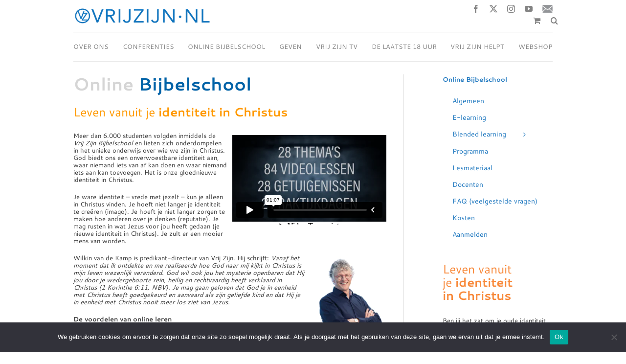

--- FILE ---
content_type: text/html; charset=UTF-8
request_url: https://player.vimeo.com/video/726725069?autoplay=0&autopause=0
body_size: 6687
content:
<!DOCTYPE html>
<html lang="en">
<head>
  <meta charset="utf-8">
  <meta name="viewport" content="width=device-width,initial-scale=1,user-scalable=yes">
  
  <link rel="canonical" href="https://player.vimeo.com/video/726725069">
  <meta name="googlebot" content="noindex,indexifembedded">
  
  
  <title>Vrij Zijn Bijbelschool - promo on Vimeo</title>
  <style>
      body, html, .player, .fallback {
          overflow: hidden;
          width: 100%;
          height: 100%;
          margin: 0;
          padding: 0;
      }
      .fallback {
          
              background-color: transparent;
          
      }
      .player.loading { opacity: 0; }
      .fallback iframe {
          position: fixed;
          left: 0;
          top: 0;
          width: 100%;
          height: 100%;
      }
  </style>
  <link rel="modulepreload" href="https://f.vimeocdn.com/p/4.46.25/js/player.module.js" crossorigin="anonymous">
  <link rel="modulepreload" href="https://f.vimeocdn.com/p/4.46.25/js/vendor.module.js" crossorigin="anonymous">
  <link rel="preload" href="https://f.vimeocdn.com/p/4.46.25/css/player.css" as="style">
</head>

<body>


<div class="vp-placeholder">
    <style>
        .vp-placeholder,
        .vp-placeholder-thumb,
        .vp-placeholder-thumb::before,
        .vp-placeholder-thumb::after {
            position: absolute;
            top: 0;
            bottom: 0;
            left: 0;
            right: 0;
        }
        .vp-placeholder {
            visibility: hidden;
            width: 100%;
            max-height: 100%;
            height: calc(1080 / 1920 * 100vw);
            max-width: calc(1920 / 1080 * 100vh);
            margin: auto;
        }
        .vp-placeholder-carousel {
            display: none;
            background-color: #000;
            position: absolute;
            left: 0;
            right: 0;
            bottom: -60px;
            height: 60px;
        }
    </style>

    

    
        <style>
            .vp-placeholder-thumb {
                overflow: hidden;
                width: 100%;
                max-height: 100%;
                margin: auto;
            }
            .vp-placeholder-thumb::before,
            .vp-placeholder-thumb::after {
                content: "";
                display: block;
                filter: blur(7px);
                margin: 0;
                background: url(https://i.vimeocdn.com/video/1631725873-ec287aae41c62c5aaa71db3e6dc72141bccedec84ef33b40569aa7b6975daa2f-d?mw=80&q=85) 50% 50% / contain no-repeat;
            }
            .vp-placeholder-thumb::before {
                 
                margin: -30px;
            }
        </style>
    

    <div class="vp-placeholder-thumb"></div>
    <div class="vp-placeholder-carousel"></div>
    <script>function placeholderInit(t,h,d,s,n,o){var i=t.querySelector(".vp-placeholder"),v=t.querySelector(".vp-placeholder-thumb");if(h){var p=function(){try{return window.self!==window.top}catch(a){return!0}}(),w=200,y=415,r=60;if(!p&&window.innerWidth>=w&&window.innerWidth<y){i.style.bottom=r+"px",i.style.maxHeight="calc(100vh - "+r+"px)",i.style.maxWidth="calc("+n+" / "+o+" * (100vh - "+r+"px))";var f=t.querySelector(".vp-placeholder-carousel");f.style.display="block"}}if(d){var e=new Image;e.onload=function(){var a=n/o,c=e.width/e.height;if(c<=.95*a||c>=1.05*a){var l=i.getBoundingClientRect(),g=l.right-l.left,b=l.bottom-l.top,m=window.innerWidth/g*100,x=window.innerHeight/b*100;v.style.height="calc("+e.height+" / "+e.width+" * "+m+"vw)",v.style.maxWidth="calc("+e.width+" / "+e.height+" * "+x+"vh)"}i.style.visibility="visible"},e.src=s}else i.style.visibility="visible"}
</script>
    <script>placeholderInit(document,  false ,  true , "https://i.vimeocdn.com/video/1631725873-ec287aae41c62c5aaa71db3e6dc72141bccedec84ef33b40569aa7b6975daa2f-d?mw=80\u0026q=85",  1920 ,  1080 );</script>
</div>

<div id="player" class="player"></div>
<script>window.playerConfig = {"cdn_url":"https://f.vimeocdn.com","vimeo_api_url":"api.vimeo.com","request":{"files":{"dash":{"cdns":{"akfire_interconnect_quic":{"avc_url":"https://vod-adaptive-ak.vimeocdn.com/exp=1768801244~acl=%2F8e379a79-7bc8-47a2-914d-7b5ed2a0b0e4%2Fpsid%3De93284d4d500c77f398b4407cd44dc47db8025fa0ab847e013bc084d842c8be8%2F%2A~hmac=5a0c8ff61fa3803859d0d99ce134c8e5284938ec3266c65deeefd1b3fe613071/8e379a79-7bc8-47a2-914d-7b5ed2a0b0e4/psid=e93284d4d500c77f398b4407cd44dc47db8025fa0ab847e013bc084d842c8be8/v2/playlist/av/primary/prot/cXNyPTE/playlist.json?omit=av1-hevc\u0026pathsig=8c953e4f~fiFBFfG3GLQIep36Xys5NpAQSgon6IRoeTmcetdsG5Q\u0026qsr=1\u0026r=dXM%3D\u0026rh=Ms219","origin":"gcs","url":"https://vod-adaptive-ak.vimeocdn.com/exp=1768801244~acl=%2F8e379a79-7bc8-47a2-914d-7b5ed2a0b0e4%2Fpsid%3De93284d4d500c77f398b4407cd44dc47db8025fa0ab847e013bc084d842c8be8%2F%2A~hmac=5a0c8ff61fa3803859d0d99ce134c8e5284938ec3266c65deeefd1b3fe613071/8e379a79-7bc8-47a2-914d-7b5ed2a0b0e4/psid=e93284d4d500c77f398b4407cd44dc47db8025fa0ab847e013bc084d842c8be8/v2/playlist/av/primary/prot/cXNyPTE/playlist.json?pathsig=8c953e4f~fiFBFfG3GLQIep36Xys5NpAQSgon6IRoeTmcetdsG5Q\u0026qsr=1\u0026r=dXM%3D\u0026rh=Ms219"},"fastly_skyfire":{"avc_url":"https://skyfire.vimeocdn.com/1768801244-0x89bccb3edcf5a25d34ff2f049366d3bd3a612701/8e379a79-7bc8-47a2-914d-7b5ed2a0b0e4/psid=e93284d4d500c77f398b4407cd44dc47db8025fa0ab847e013bc084d842c8be8/v2/playlist/av/primary/prot/cXNyPTE/playlist.json?omit=av1-hevc\u0026pathsig=8c953e4f~fiFBFfG3GLQIep36Xys5NpAQSgon6IRoeTmcetdsG5Q\u0026qsr=1\u0026r=dXM%3D\u0026rh=Ms219","origin":"gcs","url":"https://skyfire.vimeocdn.com/1768801244-0x89bccb3edcf5a25d34ff2f049366d3bd3a612701/8e379a79-7bc8-47a2-914d-7b5ed2a0b0e4/psid=e93284d4d500c77f398b4407cd44dc47db8025fa0ab847e013bc084d842c8be8/v2/playlist/av/primary/prot/cXNyPTE/playlist.json?pathsig=8c953e4f~fiFBFfG3GLQIep36Xys5NpAQSgon6IRoeTmcetdsG5Q\u0026qsr=1\u0026r=dXM%3D\u0026rh=Ms219"}},"default_cdn":"akfire_interconnect_quic","separate_av":true,"streams":[{"profile":"164","id":"424c8fe4-479b-48cc-ac1c-736cb9631a50","fps":25,"quality":"360p"},{"profile":"d0b41bac-2bf2-4310-8113-df764d486192","id":"bdc36b0f-dee9-4aa0-b059-bc5747493215","fps":25,"quality":"240p"},{"profile":"f3f6f5f0-2e6b-4e90-994e-842d1feeabc0","id":"e4d7a960-a25d-4868-a56b-6dc476826d26","fps":25,"quality":"720p"},{"profile":"f9e4a5d7-8043-4af3-b231-641ca735a130","id":"1ce13cdc-beb0-4c94-bc2a-522e8d70e552","fps":25,"quality":"540p"},{"profile":"5ff7441f-4973-4241-8c2e-976ef4a572b0","id":"792eb289-3ce5-430a-9dbc-0c2d092d3fc8","fps":25,"quality":"1080p"}],"streams_avc":[{"profile":"f9e4a5d7-8043-4af3-b231-641ca735a130","id":"1ce13cdc-beb0-4c94-bc2a-522e8d70e552","fps":25,"quality":"540p"},{"profile":"5ff7441f-4973-4241-8c2e-976ef4a572b0","id":"792eb289-3ce5-430a-9dbc-0c2d092d3fc8","fps":25,"quality":"1080p"},{"profile":"164","id":"424c8fe4-479b-48cc-ac1c-736cb9631a50","fps":25,"quality":"360p"},{"profile":"d0b41bac-2bf2-4310-8113-df764d486192","id":"bdc36b0f-dee9-4aa0-b059-bc5747493215","fps":25,"quality":"240p"},{"profile":"f3f6f5f0-2e6b-4e90-994e-842d1feeabc0","id":"e4d7a960-a25d-4868-a56b-6dc476826d26","fps":25,"quality":"720p"}]},"hls":{"captions":"https://vod-adaptive-ak.vimeocdn.com/exp=1768801244~acl=%2F8e379a79-7bc8-47a2-914d-7b5ed2a0b0e4%2Fpsid%3De93284d4d500c77f398b4407cd44dc47db8025fa0ab847e013bc084d842c8be8%2F%2A~hmac=5a0c8ff61fa3803859d0d99ce134c8e5284938ec3266c65deeefd1b3fe613071/8e379a79-7bc8-47a2-914d-7b5ed2a0b0e4/psid=e93284d4d500c77f398b4407cd44dc47db8025fa0ab847e013bc084d842c8be8/v2/playlist/av/primary/sub/27430064-c-en-x-autogen/prot/cXNyPTE/playlist.m3u8?ext-subs=1\u0026omit=opus\u0026pathsig=8c953e4f~c_V7T-nXVMkCeltZ7ZqI4Gsnj4fbN0uyyamJoGXfN_o\u0026qsr=1\u0026r=dXM%3D\u0026rh=Ms219\u0026sf=fmp4","cdns":{"akfire_interconnect_quic":{"avc_url":"https://vod-adaptive-ak.vimeocdn.com/exp=1768801244~acl=%2F8e379a79-7bc8-47a2-914d-7b5ed2a0b0e4%2Fpsid%3De93284d4d500c77f398b4407cd44dc47db8025fa0ab847e013bc084d842c8be8%2F%2A~hmac=5a0c8ff61fa3803859d0d99ce134c8e5284938ec3266c65deeefd1b3fe613071/8e379a79-7bc8-47a2-914d-7b5ed2a0b0e4/psid=e93284d4d500c77f398b4407cd44dc47db8025fa0ab847e013bc084d842c8be8/v2/playlist/av/primary/sub/27430064-c-en-x-autogen/prot/cXNyPTE/playlist.m3u8?ext-subs=1\u0026omit=av1-hevc-opus\u0026pathsig=8c953e4f~c_V7T-nXVMkCeltZ7ZqI4Gsnj4fbN0uyyamJoGXfN_o\u0026qsr=1\u0026r=dXM%3D\u0026rh=Ms219\u0026sf=fmp4","captions":"https://vod-adaptive-ak.vimeocdn.com/exp=1768801244~acl=%2F8e379a79-7bc8-47a2-914d-7b5ed2a0b0e4%2Fpsid%3De93284d4d500c77f398b4407cd44dc47db8025fa0ab847e013bc084d842c8be8%2F%2A~hmac=5a0c8ff61fa3803859d0d99ce134c8e5284938ec3266c65deeefd1b3fe613071/8e379a79-7bc8-47a2-914d-7b5ed2a0b0e4/psid=e93284d4d500c77f398b4407cd44dc47db8025fa0ab847e013bc084d842c8be8/v2/playlist/av/primary/sub/27430064-c-en-x-autogen/prot/cXNyPTE/playlist.m3u8?ext-subs=1\u0026omit=opus\u0026pathsig=8c953e4f~c_V7T-nXVMkCeltZ7ZqI4Gsnj4fbN0uyyamJoGXfN_o\u0026qsr=1\u0026r=dXM%3D\u0026rh=Ms219\u0026sf=fmp4","origin":"gcs","url":"https://vod-adaptive-ak.vimeocdn.com/exp=1768801244~acl=%2F8e379a79-7bc8-47a2-914d-7b5ed2a0b0e4%2Fpsid%3De93284d4d500c77f398b4407cd44dc47db8025fa0ab847e013bc084d842c8be8%2F%2A~hmac=5a0c8ff61fa3803859d0d99ce134c8e5284938ec3266c65deeefd1b3fe613071/8e379a79-7bc8-47a2-914d-7b5ed2a0b0e4/psid=e93284d4d500c77f398b4407cd44dc47db8025fa0ab847e013bc084d842c8be8/v2/playlist/av/primary/sub/27430064-c-en-x-autogen/prot/cXNyPTE/playlist.m3u8?ext-subs=1\u0026omit=opus\u0026pathsig=8c953e4f~c_V7T-nXVMkCeltZ7ZqI4Gsnj4fbN0uyyamJoGXfN_o\u0026qsr=1\u0026r=dXM%3D\u0026rh=Ms219\u0026sf=fmp4"},"fastly_skyfire":{"avc_url":"https://skyfire.vimeocdn.com/1768801244-0x89bccb3edcf5a25d34ff2f049366d3bd3a612701/8e379a79-7bc8-47a2-914d-7b5ed2a0b0e4/psid=e93284d4d500c77f398b4407cd44dc47db8025fa0ab847e013bc084d842c8be8/v2/playlist/av/primary/sub/27430064-c-en-x-autogen/prot/cXNyPTE/playlist.m3u8?ext-subs=1\u0026omit=av1-hevc-opus\u0026pathsig=8c953e4f~c_V7T-nXVMkCeltZ7ZqI4Gsnj4fbN0uyyamJoGXfN_o\u0026qsr=1\u0026r=dXM%3D\u0026rh=Ms219\u0026sf=fmp4","captions":"https://skyfire.vimeocdn.com/1768801244-0x89bccb3edcf5a25d34ff2f049366d3bd3a612701/8e379a79-7bc8-47a2-914d-7b5ed2a0b0e4/psid=e93284d4d500c77f398b4407cd44dc47db8025fa0ab847e013bc084d842c8be8/v2/playlist/av/primary/sub/27430064-c-en-x-autogen/prot/cXNyPTE/playlist.m3u8?ext-subs=1\u0026omit=opus\u0026pathsig=8c953e4f~c_V7T-nXVMkCeltZ7ZqI4Gsnj4fbN0uyyamJoGXfN_o\u0026qsr=1\u0026r=dXM%3D\u0026rh=Ms219\u0026sf=fmp4","origin":"gcs","url":"https://skyfire.vimeocdn.com/1768801244-0x89bccb3edcf5a25d34ff2f049366d3bd3a612701/8e379a79-7bc8-47a2-914d-7b5ed2a0b0e4/psid=e93284d4d500c77f398b4407cd44dc47db8025fa0ab847e013bc084d842c8be8/v2/playlist/av/primary/sub/27430064-c-en-x-autogen/prot/cXNyPTE/playlist.m3u8?ext-subs=1\u0026omit=opus\u0026pathsig=8c953e4f~c_V7T-nXVMkCeltZ7ZqI4Gsnj4fbN0uyyamJoGXfN_o\u0026qsr=1\u0026r=dXM%3D\u0026rh=Ms219\u0026sf=fmp4"}},"default_cdn":"akfire_interconnect_quic","separate_av":true}},"file_codecs":{"av1":[],"avc":["1ce13cdc-beb0-4c94-bc2a-522e8d70e552","792eb289-3ce5-430a-9dbc-0c2d092d3fc8","424c8fe4-479b-48cc-ac1c-736cb9631a50","bdc36b0f-dee9-4aa0-b059-bc5747493215","e4d7a960-a25d-4868-a56b-6dc476826d26"],"hevc":{"dvh1":[],"hdr":[],"sdr":[]}},"lang":"en","referrer":"https://www.vrijzijn.nl/bijbelschool/","cookie_domain":".vimeo.com","signature":"6d402f090f94a3771d003b51042d6026","timestamp":1768797644,"expires":3600,"text_tracks":[{"id":27430064,"lang":"en-x-autogen","url":"https://captions.vimeo.com/captions/27430064.vtt?expires=1768801244\u0026sig=53d903d6dc57ae5a966017ead9d21b5dd2a657db","kind":"captions","label":"English (auto-generated)","provenance":"ai_generated","default":true}],"thumb_preview":{"url":"https://videoapi-sprites.vimeocdn.com/video-sprites/image/a1fdf334-48fb-4f9a-9485-e22242919b81.0.jpeg?ClientID=sulu\u0026Expires=1768801244\u0026Signature=b0c8e85278ab626ab355b3f797efdca5f436aaf3","height":2640,"width":4686,"frame_height":240,"frame_width":426,"columns":11,"frames":120},"currency":"USD","session":"104dab46665086a2664105d4738fc9a3d948bb431768797644","cookie":{"volume":1,"quality":null,"hd":0,"captions":null,"transcript":null,"captions_styles":{"color":null,"fontSize":null,"fontFamily":null,"fontOpacity":null,"bgOpacity":null,"windowColor":null,"windowOpacity":null,"bgColor":null,"edgeStyle":null},"audio_language":null,"audio_kind":null,"qoe_survey_vote":0},"build":{"backend":"31e9776","js":"4.46.25"},"urls":{"js":"https://f.vimeocdn.com/p/4.46.25/js/player.js","js_base":"https://f.vimeocdn.com/p/4.46.25/js","js_module":"https://f.vimeocdn.com/p/4.46.25/js/player.module.js","js_vendor_module":"https://f.vimeocdn.com/p/4.46.25/js/vendor.module.js","locales_js":{"de-DE":"https://f.vimeocdn.com/p/4.46.25/js/player.de-DE.js","en":"https://f.vimeocdn.com/p/4.46.25/js/player.js","es":"https://f.vimeocdn.com/p/4.46.25/js/player.es.js","fr-FR":"https://f.vimeocdn.com/p/4.46.25/js/player.fr-FR.js","ja-JP":"https://f.vimeocdn.com/p/4.46.25/js/player.ja-JP.js","ko-KR":"https://f.vimeocdn.com/p/4.46.25/js/player.ko-KR.js","pt-BR":"https://f.vimeocdn.com/p/4.46.25/js/player.pt-BR.js","zh-CN":"https://f.vimeocdn.com/p/4.46.25/js/player.zh-CN.js"},"ambisonics_js":"https://f.vimeocdn.com/p/external/ambisonics.min.js","barebone_js":"https://f.vimeocdn.com/p/4.46.25/js/barebone.js","chromeless_js":"https://f.vimeocdn.com/p/4.46.25/js/chromeless.js","three_js":"https://f.vimeocdn.com/p/external/three.rvimeo.min.js","vuid_js":"https://f.vimeocdn.com/js_opt/modules/utils/vuid.min.js","hive_sdk":"https://f.vimeocdn.com/p/external/hive-sdk.js","hive_interceptor":"https://f.vimeocdn.com/p/external/hive-interceptor.js","proxy":"https://player.vimeo.com/static/proxy.html","css":"https://f.vimeocdn.com/p/4.46.25/css/player.css","chromeless_css":"https://f.vimeocdn.com/p/4.46.25/css/chromeless.css","fresnel":"https://arclight.vimeo.com/add/player-stats","player_telemetry_url":"https://arclight.vimeo.com/player-events","telemetry_base":"https://lensflare.vimeo.com"},"flags":{"plays":1,"dnt":0,"autohide_controls":0,"preload_video":"metadata_on_hover","qoe_survey_forced":0,"ai_widget":0,"ecdn_delta_updates":0,"disable_mms":0,"check_clip_skipping_forward":0},"country":"US","client":{"ip":"3.144.20.89"},"ab_tests":{"cross_origin_texttracks":{"group":"variant","track":false,"data":null}},"atid":"3273135029.1768797644","ai_widget_signature":"d1d636f3dae83a73ef786341370098a38de0c554f95548feac2bfb44d35c6f6f_1768801244","config_refresh_url":"https://player.vimeo.com/video/726725069/config/request?atid=3273135029.1768797644\u0026expires=3600\u0026referrer=https%3A%2F%2Fwww.vrijzijn.nl%2Fbijbelschool%2F\u0026session=104dab46665086a2664105d4738fc9a3d948bb431768797644\u0026signature=6d402f090f94a3771d003b51042d6026\u0026time=1768797644\u0026v=1"},"player_url":"player.vimeo.com","video":{"id":726725069,"title":"Vrij Zijn Bijbelschool - promo","width":1920,"height":1080,"duration":67,"url":"","share_url":"https://vimeo.com/726725069","embed_code":"\u003ciframe title=\"vimeo-player\" src=\"https://player.vimeo.com/video/726725069?h=adc7bf8f3f\" width=\"640\" height=\"360\" frameborder=\"0\" referrerpolicy=\"strict-origin-when-cross-origin\" allow=\"autoplay; fullscreen; picture-in-picture; clipboard-write; encrypted-media; web-share\"   allowfullscreen\u003e\u003c/iframe\u003e","default_to_hd":0,"privacy":"disable","embed_permission":"whitelist","thumbnail_url":"https://i.vimeocdn.com/video/1631725873-ec287aae41c62c5aaa71db3e6dc72141bccedec84ef33b40569aa7b6975daa2f-d","owner":{"id":3494201,"name":"Vrij Zijn TV","img":"https://i.vimeocdn.com/portrait/46813904_60x60?subrect=31%2C35%2C579%2C583\u0026r=cover\u0026sig=30e986c5c189b4b7794ce23c75bcf54cabee0c89fc98a584e5cd3d2e34c1d9d0\u0026v=1\u0026region=us","img_2x":"https://i.vimeocdn.com/portrait/46813904_60x60?subrect=31%2C35%2C579%2C583\u0026r=cover\u0026sig=30e986c5c189b4b7794ce23c75bcf54cabee0c89fc98a584e5cd3d2e34c1d9d0\u0026v=1\u0026region=us","url":"https://vimeo.com/vrijzijntv","account_type":"business"},"spatial":0,"live_event":null,"version":{"current":null,"available":[{"id":437419596,"file_id":3369904968,"is_current":true}]},"unlisted_hash":null,"rating":{"id":3},"fps":25,"bypass_token":"eyJ0eXAiOiJKV1QiLCJhbGciOiJIUzI1NiJ9.eyJjbGlwX2lkIjo3MjY3MjUwNjksImV4cCI6MTc2ODgwMTI2MH0.s7kAeTVk9xMF0uSXn65BuiLT7paTPqjnaxfR_aXjiJY","channel_layout":"stereo","ai":0,"locale":""},"user":{"id":0,"team_id":0,"team_origin_user_id":0,"account_type":"none","liked":0,"watch_later":0,"owner":0,"mod":0,"logged_in":0,"private_mode_enabled":0,"vimeo_api_client_token":"eyJhbGciOiJIUzI1NiIsInR5cCI6IkpXVCJ9.eyJzZXNzaW9uX2lkIjoiMTA0ZGFiNDY2NjUwODZhMjY2NDEwNWQ0NzM4ZmM5YTNkOTQ4YmI0MzE3Njg3OTc2NDQiLCJleHAiOjE3Njg4MDEyNDQsImFwcF9pZCI6MTE4MzU5LCJzY29wZXMiOiJwdWJsaWMgc3RhdHMifQ.QF55ujF2C0w7p6EJmLjsmn75BiA8cbBiiblfT-dNB6g"},"view":1,"vimeo_url":"vimeo.com","embed":{"audio_track":"","autoplay":0,"autopause":0,"dnt":0,"editor":0,"keyboard":1,"log_plays":1,"loop":0,"muted":0,"on_site":0,"texttrack":"","transparent":1,"outro":"nothing","playsinline":1,"quality":null,"player_id":"","api":null,"app_id":"","color":"ff9933","color_one":"000000","color_two":"ff9933","color_three":"ffffff","color_four":"000000","context":"embed.main","settings":{"auto_pip":1,"badge":0,"byline":0,"collections":0,"color":0,"force_color_one":0,"force_color_two":0,"force_color_three":0,"force_color_four":0,"embed":0,"fullscreen":1,"like":0,"logo":0,"playbar":1,"portrait":0,"pip":1,"share":0,"spatial_compass":0,"spatial_label":0,"speed":1,"title":0,"volume":1,"watch_later":0,"watch_full_video":1,"controls":1,"airplay":1,"audio_tracks":1,"chapters":1,"chromecast":1,"cc":1,"transcript":1,"quality":1,"play_button_position":0,"ask_ai":0,"skipping_forward":1,"debug_payload_collection_policy":"default"},"create_interactive":{"has_create_interactive":false,"viddata_url":""},"min_quality":null,"max_quality":null,"initial_quality":null,"prefer_mms":1}}</script>
<script>const fullscreenSupported="exitFullscreen"in document||"webkitExitFullscreen"in document||"webkitCancelFullScreen"in document||"mozCancelFullScreen"in document||"msExitFullscreen"in document||"webkitEnterFullScreen"in document.createElement("video");var isIE=checkIE(window.navigator.userAgent),incompatibleBrowser=!fullscreenSupported||isIE;window.noModuleLoading=!1,window.dynamicImportSupported=!1,window.cssLayersSupported=typeof CSSLayerBlockRule<"u",window.isInIFrame=function(){try{return window.self!==window.top}catch(e){return!0}}(),!window.isInIFrame&&/twitter/i.test(navigator.userAgent)&&window.playerConfig.video.url&&(window.location=window.playerConfig.video.url),window.playerConfig.request.lang&&document.documentElement.setAttribute("lang",window.playerConfig.request.lang),window.loadScript=function(e){var n=document.getElementsByTagName("script")[0];n&&n.parentNode?n.parentNode.insertBefore(e,n):document.head.appendChild(e)},window.loadVUID=function(){if(!window.playerConfig.request.flags.dnt&&!window.playerConfig.embed.dnt){window._vuid=[["pid",window.playerConfig.request.session]];var e=document.createElement("script");e.async=!0,e.src=window.playerConfig.request.urls.vuid_js,window.loadScript(e)}},window.loadCSS=function(e,n){var i={cssDone:!1,startTime:new Date().getTime(),link:e.createElement("link")};return i.link.rel="stylesheet",i.link.href=n,e.getElementsByTagName("head")[0].appendChild(i.link),i.link.onload=function(){i.cssDone=!0},i},window.loadLegacyJS=function(e,n){if(incompatibleBrowser){var i=e.querySelector(".vp-placeholder");i&&i.parentNode&&i.parentNode.removeChild(i);let a=`/video/${window.playerConfig.video.id}/fallback`;window.playerConfig.request.referrer&&(a+=`?referrer=${window.playerConfig.request.referrer}`),n.innerHTML=`<div class="fallback"><iframe title="unsupported message" src="${a}" frameborder="0"></iframe></div>`}else{n.className="player loading";var t=window.loadCSS(e,window.playerConfig.request.urls.css),r=e.createElement("script"),o=!1;r.src=window.playerConfig.request.urls.js,window.loadScript(r),r["onreadystatechange"in r?"onreadystatechange":"onload"]=function(){!o&&(!this.readyState||this.readyState==="loaded"||this.readyState==="complete")&&(o=!0,playerObject=new VimeoPlayer(n,window.playerConfig,t.cssDone||{link:t.link,startTime:t.startTime}))},window.loadVUID()}};function checkIE(e){e=e&&e.toLowerCase?e.toLowerCase():"";function n(r){return r=r.toLowerCase(),new RegExp(r).test(e);return browserRegEx}var i=n("msie")?parseFloat(e.replace(/^.*msie (\d+).*$/,"$1")):!1,t=n("trident")?parseFloat(e.replace(/^.*trident\/(\d+)\.(\d+).*$/,"$1.$2"))+4:!1;return i||t}
</script>
<script nomodule>
  window.noModuleLoading = true;
  var playerEl = document.getElementById('player');
  window.loadLegacyJS(document, playerEl);
</script>
<script type="module">try{import("").catch(()=>{})}catch(t){}window.dynamicImportSupported=!0;
</script>
<script type="module">if(!window.dynamicImportSupported||!window.cssLayersSupported){if(!window.noModuleLoading){window.noModuleLoading=!0;var playerEl=document.getElementById("player");window.loadLegacyJS(document,playerEl)}var moduleScriptLoader=document.getElementById("js-module-block");moduleScriptLoader&&moduleScriptLoader.parentElement.removeChild(moduleScriptLoader)}
</script>
<script type="module" id="js-module-block">if(!window.noModuleLoading&&window.dynamicImportSupported&&window.cssLayersSupported){const n=document.getElementById("player"),e=window.loadCSS(document,window.playerConfig.request.urls.css);import(window.playerConfig.request.urls.js_module).then(function(o){new o.VimeoPlayer(n,window.playerConfig,e.cssDone||{link:e.link,startTime:e.startTime}),window.loadVUID()}).catch(function(o){throw/TypeError:[A-z ]+import[A-z ]+module/gi.test(o)&&window.loadLegacyJS(document,n),o})}
</script>

<script type="application/ld+json">{"embedUrl":"https://player.vimeo.com/video/726725069?h=adc7bf8f3f","thumbnailUrl":"https://i.vimeocdn.com/video/1631725873-ec287aae41c62c5aaa71db3e6dc72141bccedec84ef33b40569aa7b6975daa2f-d?f=webp","name":"Vrij Zijn Bijbelschool - promo","description":"This is \"Vrij Zijn Bijbelschool - promo\" by \"Vrij Zijn TV\" on Vimeo, the home for high quality videos and the people who love them.","duration":"PT67S","uploadDate":"2022-07-04T09:55:54-04:00","@context":"https://schema.org/","@type":"VideoObject"}</script>

</body>
</html>


--- FILE ---
content_type: text/css; charset=utf-8
request_url: https://www.vrijzijn.nl/wp-content/cache/min/1/wp-content/themes/VrijZijn%20Child/style.css?ver=1765966241
body_size: 4273
content:
* input[type=text]{height:2em}.error-message{margin-top:75px;font-size:155px!important}.fusion-mobile-menu-icons a:before{color:#6d6d6d!important}html,body{background-color:#fff!important}@media (min-width:800px){html,body{height:100%}body.home{height:auto}}@media (min-width:800px) .fusion-main-menu .fusion-main-menu-cart{right:1.56em!important}.fusion-header-v4 .fusion-main-menu .fusion-main-menu-cart a,.fusion-header-v4 .fusion-main-menu .fusion-main-menu-search a{margin-top:-3.4em!important;margin-left:176px!important;position:absolute}.fusion-main-menu .fusion-main-menu-search a{font-family:icomoon;cursor:pointer;padding:15px!important}@media (min-width:800px) .fusion-main-menu .fusion-main-menu-search{right:0em!important}h1,h2,h3,h4,h5,h6{margin-top:0!important}h1{text-transform:uppercase;font-weight:700!important}*{-webkit-font-smoothing:antialiased!important}.bigger_h2{font-size:28px!important;font-family:'Sumana',serif!important;line-height:30px!important}.fusion-copyright-notice a,{color:#838383}@media (min-width:800px){#wrapper{min-height:100%;height:auto!important;height:100%;margin:0 auto -292px}.home #wrapper{min-height:auto;height:auto;margin:0 auto 0;padding-bottom:0}}.cart-totals-buttons .checkout-button:first-child{display:none!important}#main{padding-left:0px!important;padding-right:0px!important;width:100%}#main .fusion-row{width:100%;max-width:100%!important;margin-left:0;margin-right:0}.home #main{padding-top:0px!important}section#content{width:100%}.post-content{padding:2em 0;padding-top:0}.post-content p{-webkit-font-smoothing:antialiased}.clear_div{width:100%;float:none;clear:both;padding:1em 0}.vrij_blue{color:#7ab1df}@media (min-width:800px){.has-sidebar .page,.post-content .fusion-three-fourth,.single-product.has-sidebar #main #content,.post-type-archive #main #content,.woocommerce-page #main #content,.blog #main #content{border-right:1px solid #d5d5d5!important;margin-bottom:2%;padding-right:5%}}@media screen and (max-width:767px){#content{padding:2em!important}}@media only screen and (max-width:800px){.fusion-mobile-menu-design-modern.fusion-header-v1 .fusion-header .fusion-row,.fusion-mobile-menu-design-modern.fusion-header-v2 .fusion-header .fusion-row,.fusion-mobile-menu-design-modern.fusion-header-v3 .fusion-header .fusion-row,.fusion-mobile-menu-design-modern.fusion-header-v4 .fusion-header .fusion-row,.fusion-mobile-menu-design-modern.fusion-header-v5 .fusion-header .fusion-row{padding-left:2em!important;padding-right:2em!important}}.gform_wrapper .gfield input[type=text],.gform_wrapper .gfield input[type=email],.gform_wrapper .gfield input[type=tel],.gform_wrapper .gfield input[type=url],.gform_wrapper .gfield input[type=number],.gform_wrapper .gfield input[type=password] input[type="number"],.gform_wrapper input[type="password"],.gform_wrapper .gfield textarea{padding:7px 5px!important}body #content .gform_wrapper{display:block!important}.fusion-header{z-index:-999!important}.fusion-secondary-header{z-index:99999!important}.fusion-secondary-header .fusion-alignright{z-index:9999!important}.fusion-header,.fusion-header .fusion-row,.fusion-secondary-main-menu,.fusion-secondary-main-menu .fusion-row{margin-left:0!important;margin-right:0!important;padding-left:0!important;padding-right:0!important}.fusion-header-v4 .fusion-header{padding-top:15px;padding-bottom:15px;border-bottom-color:#838383!important}.fusion-header{background-color:transparent!important}.fusion-secondary-header{border-bottom:0!important}@media (max-width:800px){.fusion-secondary-header{display:none}.fusion-sticky-header-wrapper{margin-top:0!important}}.fusion-logo img,.fusion-standard-logo{width:70%!important}.fusion-copyright-notice{text-align:center}@media (min-width:800px){.fusion-footer{height:292px;bottom:0;width:1040px;z-index:9999;margin-bottom:-2.5em;background-color:#fff!important}.home .fusion-footer{height:auto;position:relative;width:auto}}@media only screen and (max-device-width:1366px) and (min-device-width:768px) and (orientation:portrait){.fusion-layout-column.fusion-one-fifth{width:100%!important;margin-bottom:0!important}}#nav ul li,#sticky-nav ul li,.fusion-main-menu>ul>li>a{text-transform:uppercase!important}.fusion-main-menu>ul>li>a{border-top:0!important}.fusion-header-v4 .fusion-secondary-main-menu{padding-bottom:0!important;border-bottom-color:#838383!important}.fusion-header-v4 .fusion-main-menu{overflow:visible}.fusion-header-v4 .fusion-main-menu .fusion-menu{display:flex;justify-content:space-between}.fusion-main-menu .sub-menu{width:260px!important}.fusion-secondary-header .fusion-social-networks a{color:#838383!important}.fusion-secondary-header .fusion-social-networks a:hover{color:#1a75be!important}.fusion-secondary-header .fusion-alignright{position:absolute;right:0}.fusion-header-v4 .fusion-main-menu .fusion-main-menu-cart a,.fusion-header-v4 .fusion-main-menu .fusion-main-menu-search a{margin-top:-4.8em}.fusion-header-v4 .fusion-main-menu .fusion-main-menu-cart a{margin-right:20px}@media (max-width:918px){.fusion-main-menu>ul>li{padding-right:20px!important}}@media (max-width:864px){.fusion-main-menu>ul>li{padding-right:9px!important}}@media (max-width:818px){.fusion-main-menu>ul>li{padding-right:16px!important}}@media (min-width:800px){.fusion-main-menu .fusion-main-menu-cart a,.fusion-main-menu .fusion-main-menu-search a{font-size:16px;margin-top:-5.5em}.fusion-main-menu .fusion-main-menu-cart,.fusion-main-menu .fusion-main-menu-search{position:absolute;padding-right:0}.fusion-main-menu .fusion-main-menu-cart{right:18em}.fusion-main-menu .fusion-main-menu-search{right:15em}.fusion-main-menu>ul>li{padding-right:46px!important}.fusion-main-menu>ul>li#menu-item-33{padding-right:0!important}.fusion-secondary-main-menu .fusion-row{margin-right:0!important;max-width:100%!important}}@media (max-width:1040px){.fusion-main-menu>ul>li{padding-right:46px!important}}@media (max-width:980px){.fusion-main-menu>ul>li{padding-right:46px!important}}.fusion-mobile-menu-design-modern .fusion-mobile-nav-holder .fusion-mobile-nav-item .fusion-open-submenu{padding-right:70px!important}@media only screen and (max-width:800px){.fusion-mobile-menu-design-classic .fusion-mobile-nav-item,.fusion-mobile-menu-design-modern .fusion-mobile-nav-item,.fusion-mobile-menu-design-classic .fusion-mobile-selector,.fusion-mobile-menu-design-modern .fusion-mobile-selector{padding:0 2em!important}}.avada-skin-rev{border-top:0!important;border-bottom:0!important}@media screen and (max-width:767px){body #main #sidebar{width:100%;padding:2em!important}}.sidebar .widget_nav_menu li a:before,.sidebar .widget_categories li a:before,.sidebar .widget_meta li a:before,.sidebar .widget .recentcomments:before,.sidebar .widget_recent_entries li a:before,.sidebar .widget_archive li a:before,.sidebar .widget_pages li a:before,.sidebar .widget_links li a:before,.woocommerce-tabs .tabs a:hover .arrow:after,.woocommerce-tabs .tabs li.active a .arrow:after,.widget_layered_nav li a:before,.widget_product_categories li a:before{content:"\f0da"}.sidebar .widget_nav_menu li,.sidebar .widget_categories li,.sidebar .widget_product_categories li,.sidebar .widget_meta li,.sidebar .widget .recentcomments,.sidebar .widget_recent_entries li,.sidebar .widget_archive li,.sidebar .widget_pages li,.sidebar .widget_links li,.sidebar .widget_layered_nav li,.sidebar .widget_product_categories li{border-bottom:0}#nav_menu-2 .heading{background-color:#8cbade;padding:.8em;margin-bottom:1em;border-bottom-right-radius:10px}#nav_menu-2 .heading h3{margin-bottom:0;color:#fff;font-size:17px;letter-spacing:.03em}.menu-zomerweek_menu-container{padding-left:1em}#nav_menu-2 .current-menu-item a,#nav_menu-2 .current-menu-item a:before{color:#8cbade!important}.sidebar h3{color:#1a75be!important;font-weight:700!important;font-size:1.2em!important}.sidebar .widget{margin-bottom:1em!important;padding-bottom:2em!important;border-bottom:1px solid #d5d5d5}.product_list_widget .wp-post-image,.product_list_widget .posted_in{width:100%!important;min-width:100%!important;float:left}.product_list_widget .posted_in a{display:none!important}.product_list_widget .posted_in a:first-child{display:block!important;font-size:1.5em;padding-top:.5em;color:#888;font-weight:700;text-transform:uppercase}.product_list_widget .amount{font-size:.8em!important;padding-top:0!important;color:#888}.product_list_widget .amount:before{content:'Prijs: '}.product_list_widget li{border-bottom:0!important}.product_list_widget .product-title{font-weight:700;margin-bottom:0}#sidebar .gform_widget h3{margin-bottom:1em}#sidebar .gform_widget .gform_wrapper{margin:0}#sidebar .gform_widget .gform_wrapper .gform_body .gfield_label{display:none}#sidebar .gform_widget .gform_wrapper .gform_body .ginput_container #input_46_1{padding-left:0}#sidebar .gform_widget .gform_footer{margin-top:-1em;padding:0}.gform_footer input[type=submit]{font-size:1.3em!important;letter-spacing:0!important}#sidebar .gform_widget .gform_footer input[type=submit]{padding:9px 20px;font-size:1.2em;letter-spacing:0!important}#sidebar .gform_widget .gform_footer input[type=submit]:hover{border:0!important}#sidebar #text-2 .textwidget{margin-top:-1em}#sidebar .widget_products ul.product_list_widget a img{width:50%!important;min-width:50%!important;max-width:50%;display:block;clear:right!important;float:left;margin-left:0}#sidebar .product_list_widget .product-title{float:left;clear:both!important;display:block;width:100%}#sidebar .product_list_widget li .amount{display:block;float:left}#sidebar #menu-vrijzijntv li{padding:0 10px 0 12px}.vz_side_h2,.fusion-one-fourth h2{color:#1a75be!important;font-weight:700!important;font-size:1.2em!important}.fusion-one-fourth .gform_wrapper .top_label input.medium,.fusion-one-fourth .gform_wrapper .top_label select.medium,.fusion-one-fourth .gform_wrapper .ginput_complex .ginput_left,.fusion-one-fourth .gform_wrapper .ginput_complex .ginput_right{width:100%!important}.home .post-content{padding:0!important}h2.conferentie_h2{color:#1a75be!important;font-weight:700!important;margin-bottom:0}h3.conferentie_h3{color:#1a75be!important;margin-top:0}h2.vz_side_h2{margin-bottom:0}.gform_wrapper{margin-top:-1em!important}.bijbelschool_img{margin-top:-5.5em}.fusion-column.fusion-one-fifth{width:20%;margin-right:0%!important;margin-bottom:0;border-right:2px solid #fff}.fusion-column.fusion-one-fifth.last{margin-right:0!important;border-right:0}@media (max-width:890px){.fusion-column.fusion-one-fifth{width:100%}}.fusion-column.fusion-one-fifth .fusion-column-wrapper{min-height:206px;padding:1.2em;color:#fff}.fusion-column.fusion-one-fifth .fusion-column-wrapper h4{text-transform:uppercase;color:#fff;margin-bottom:1.5em}.fusion-column.fusion-one-fifth .fusion-column-wrapper a{color:#fff;line-height:2em}.fusion-column.fusion-one-fifth .fusion-column-wrapper a:hover{color:rgba(255,255,255,.5)}.box_sub_a{padding-left:2em}.fusion-tabs .nav-tabs li a{border-top-color:#7ab1df!important;background-color:#7ab1df!important}.fusion-tabs .nav-tabs li a h4{color:#fff!important}.fusion-tabs .nav-tabs li.active a,.reading-box,.fusion-filters .fusion-filter.fusion-active a,#wrapper .fusion-tabs-widget .tab-holder .tabs li.active a,#wrapper .post-content blockquote,.progress-bar-content,.pagination .current,.bbp-topic-pagination .current,.pagination a.inactive:hover,.woocommerce-pagination .page-numbers.current,.woocommerce-pagination .page-numbers:hover,#nav ul li>a:hover,#sticky-nav ul li>a:hover,.woocommerce-pagination .current,.tagcloud a:hover,#bbpress-forums div.bbp-topic-tags a:hover,#wrapper .fusion-tabs.classic .nav-tabs>li.active .tab-link:hover,#wrapper .fusion-tabs.classic .nav-tabs>li.active .tab-link:focus,#wrapper .fusion-tabs.classic .nav-tabs>li.active .tab-link,#wrapper .fusion-tabs.vertical-tabs.classic .nav-tabs>li.active .tab-link,.fusion-tabs .nav-tabs li:hover a{background-color:#fff!important;border-color:#1a75be!important}.fusion-tabs .nav-tabs li.active a h4,.fusion-tabs .nav-tabs li:hover a h4{color:#333!important}.tab-content .tab-pane h2,.tab-content .tab-pane h4{color:#1a75be}.tab-content .tab-pane h2{margin-bottom:0!important}.tab-content .tab-pane h4{margin-top:0!important}.embed_video{position:relative!important;padding-bottom:56.25%!important;padding-top:30px!important;overflow:hidden!important}.embed_video object,.embed_video embed{position:absolute!important;top:0!important;left:0!important;width:100%!important;height:100%!important}.embed_large_video iframe{position:absolute!important;top:0!important;left:0!important;height:100%!important;width:100%!important}.embed_small_video iframe{height:25%!important;width:100%!important}.woocommerce #main{padding-bottom:2em}.woocommerce .product-details .product-title{height:6em;word-break:break-word}.woocommerce .product-details{padding-top:0}.woocommerce-pagination .page-numbers.current{color:#1a75be!important}.single-product .images{width:300px!important}.single-product .tagged_as{display:none}.product .summary.entry-summary{margin-left:330px!important}@media only screen and (max-width:800px){.product .summary.entry-summary{margin-left:auto!important}}.sku_wrapper{display:none!important}.article_sub_vz{font-weight:700;font-style:italic;color:#888}.order-dropdown ul li:nth-child(2),.order-dropdown ul li:nth-child(6){display:none}ul.products>li>a.product-images{height:236px!important;background-color:#fff!important}.product-images .crossfade-images{background-color:#fff!important}.products li.product{overflow:hidden}.woocommerce-page{width:1040px;margin:0 auto}.fusion-body .products li{float:left!important;width:24.20%!important}@media (min-width:800px){body.single-product #main .fusion-row{width:71%!important;float:left}body.single-product .fusion-row .woocommerce-container #content{width:100%}.fusion-body .products li{float:left!important;width:24%!important}.single-product #main .fusion-row:first-child{width:100%!important}.single-product #main .fusion-row:first-child .woocommerce-container{width:71%}.single-product #main .fusion-row:first-child #sidebar{width:23%}}@media only screen and (max-width:800px){.woocommerce-page{width:auto!important}.fusion-body .products li{width:49%!important}}.fusion-main-menu .fusion-main-menu-cart .fusion-custom-menu-item-contents,.fusion-main-menu .fusion-main-menu-cart .fusion-custom-menu-item-contents .fusion-menu-cart-item,.fusion-main-menu .fusion-main-menu-cart .fusion-custom-menu-item-contents .fusion-menu-cart-checkout{background-color:#dcdadb!important}.fusion-main-menu .fusion-main-menu-cart .fusion-custom-menu-item-contents{width:25em;z-index:9999}.fusion-main-menu .fusion-main-menu-cart .fusion-custom-menu-item-contents .fusion-menu-cart-item{margin-bottom:4em}.fusion-main-menu .fusion-main-menu-cart .fusion-custom-menu-item-contents .fusion-menu-cart-item .fusion-menu-cart-item-details{width:auto!important}.fusion-main-menu .fusion-main-menu-cart .fusion-custom-menu-item-contents .fusion-menu-cart-checkout{padding-top:10px}.woocommerce-container #content .term-description p:first-child{color:#d5d5d5;font-size:36px;font-weight:700;line-height:40px;margin-top:0!important;margin-bottom:.67em;text-transform:uppercase}@media only screen and (max-width:800px){body .products li,#wrapper .catalog-ordering>ul,body #main .products li:nth-child(3n),body #main .products li:nth-child(4n),body #main .has-sidebar .products li,.avada-myaccount-data .addresses .col-1,body .avada-myaccount-data .addresses .col-2,.avada-customer-details .addresses .col-1,body .avada-customer-details .addresses .col-2{float:left!important}}body.term-mp3 ul.products>li>a.product-images,body #main .woocommerce-container #content .product.product-cat-mp3 .images,body.woocommerce .related ul.products .product_cat-mp3 a.product-images,body #main #content .post-content .woocommerce .products li.product_cat-mp3 a.product-images{display:none!important}body #main .woocommerce-container #content .product.product-cat-mp3 .summary.entry-summary{margin-left:0!important;width:100%;overflow:hidden}body #main #content .post-content .woocommerce .products li.product_cat-mp3 .product-details .product-title,body.term-mp3 #main #content .products li.product_cat-mp3 .product-details .product-title{height:2em}body #main #content .post-content .woocommerce .products li.product_cat-mp3 .product-buttons .product-buttons-container a.show_details_button{display:none!important}@media (min-width:800px){body.archive.term-mp3 #wrapper #main #content ul.products li,body #main #content .post-content .woocommerce .products li.product_cat-mp3{width:100%!important}}@media (max-width:800px){body.archive.term-mp3 #wrapper #main #content ul.products li,body #main #content .post-content .woocommerce .products li.product_cat-mp3{width:100%!important}}.tubepress_normal_embedded_wrapper,.tubepress-normal-player{position:relative!important;padding-bottom:56.25%!important;padding-top:25px!important;height:0!important;width:100%!important;margin-bottom:6em!important}.tubepress_normal_embedded_wrapper iframe,.tubepress-normal-player iframe{position:absolute!important;top:0!important;left:0!important;width:100%!important;height:100%!important;margin-top:4em!important}.tubepress_thumb{margin-bottom:10px;height:auto!important;margin-left:1%!important;margin-right:1%!important;height:192px!important;width:31%!important}.tubepress_meta_group{margin-top:5px}.tubepress-thumb{width:32.5%!important;margin-right:0!important}.tubepress_thumb img{margin-bottom:5px!important;width:100%!important;height:110px!important}.tubepress-thumbnail-image{width:100%!important}.tubepress-meta-group{margin:0!important}.tubepress-meta-title{font-family:'Noto Sans',Arial,Helvetica,sans-serif;color:#1a75be;font-size:13px;font-style:normal;font-variant:normal;font-weight:700;height:auto;line-height:20px}.tubepress-meta-group,.tubepress-big-title{font-family:'Noto Sans',Arial,Helvetica,sans-serif}.tubepress-meta-viewCountFormatted{display:none!important}#wrapper .fusion-secondary-header .fusion-social-networks .fusion-icon-nieuwsbrief:hover img{content:url(http://vrijzijn.net/wp-content/uploads/mail-hover.png)!important;width:16px;height:16px}.blog #main{padding-bottom:50px}.gform_body ul>li>label,.gform_body ul>li>div{margin:0!important}.gform_body input[type=text]{width:100%!important}.gform_wrapper ul li.gfield{margin-bottom:0!important}body .gform_wrapper label.gfield_label+div.ginput_container{margin-top:0}.gform_wrapper .gform_footer{padding-top:0!important;margin-top:0.5em!important}.gform_wrapper .top_label .gfield_label{margin:1.5em 0 0!important}.fusion-one-fourth .gform_wrapper .ginput_complex .ginput_left,.fusion-one-fourth .gform_wrapper .ginput_complex .ginput_right{width:100%}.fusion-one-fourth .gform_wrapper .ginput_complex .ginput_right{margin-left:0!important}.fusion-one-fourth .gform_wrapper .gravity-select-parent{width:100%!important}.ginput_container_date .gravity-select-parent{width:8em!important}#content .gform_wrapper .gform_page_footer .button.gform_previous_button{margin-bottom:0!important}@media (min-width:800px){.page-id-54 .fusion-one-third,.page-id-11051 .fusion-one-third{border-left:1px solid #d5d5d5;padding-left:2%;padding-right:2%;min-height:500px;width:33.3%!important}.page-id-11059 .fusion-one-fourth{border-left:1px solid #d5d5d5;padding-left:2%;padding-right:2%;min-height:600px;width:25%!important}.page-id-54 .fusion-one-third.fusion-column-last,.page-id-11051 .fusion-one-third.fusion-column-last,.page-id-11059 .fusion-one-fourth.fusion-column-last{border-right:1px solid #d5d5d5!important;padding-right:2%}.page-id-11059 .fusion-layout-column,.page-id-11051 .fusion-layout-column,.page-id-54 .fusion-layout-column{margin-right:0!important}}@media (max-width:800px){.fusion-one-third{padding:0 2%}}.person-name{color:#1a75be!important;font-size:16px}@media (min-width:800px){.page-id-54 .fusion-one-fourth,.page-id-11051 .fusion-one-fourth{border-left:1px solid #d5d5d5;padding-left:2%;padding-right:2%;min-height:675px;width:24.9%!important}.page-id-54 .fusion-one-fourth.fusion-column-last,.page-id-11051 .fusion-one-fourth.fusion-column-last,.page-id-11059 .fusion-one-fourth.fusion-column-last{border-right:1px solid #d5d5d5!important;padding-right:2%}.page-id-11059 .fusion-layout-column,.page-id-11051 .fusion-layout-column,.page-id-54 .fusion-layout-column{margin-right:0!important}}#evcal_list{border-right:0!important;border-bottom:0!important}.eventon_events_list .eventon_list_event .desc_trig{background-color:#fff!important}.ajde_evcal_calendar .calendar_header p{font-size:30px!important;font-weight:600!important;color:#1a75be!important}.eventon_events_list .eventon_list_event .evcal_list_a{padding:5px 0px!important}.ajde_evcal_calendar .calendar_header p,.eventon_events_list .eventon_list_event .evcal_cblock,.evcal_cblock,.eventon_events_list .eventon_list_event .evcal_desc span.evcal_desc2,.evcal_desc span.evcal_desc2,.evcal_evdata_row .evcal_evdata_cell h2,.evcal_evdata_row .evcal_evdata_cell h3.evo_h3,.evcal_month_line p,.evo_clik_row .evo_h3,.eventon_events_list .eventon_list_event .evcal_desc span.evcal_event_subtitle,.evo_pop_body .evcal_desc span.evcal_event_subtitle{font-family:'Noto Sans',Arial,Helvetica,sans-serif!important}.eventon_events_list .eventon_list_event .evcal_desc span.evcal_event_subtitle,.evo_pop_body .evcal_desc span.evcal_event_subtitle,.eventon_events_list .eventon_list_event .evcal_desc span.evcal_desc2,.evo_pop_body .evcal_desc span.evcal_desc2{text-transform:none!important}.eventon_events_list .eventon_list_event .evcal_desc span.evcal_event_subtitle,.evo_pop_body .evcal_desc span.evcal_event_subtitle{font-size:12px!important}#evcal_list .eventon_list_event .evcal_desc span.evcal_event_title{color:#1a75be!important}.evcal_list_a{border-color:#1a75be!important}#evcal_list .eventon_list_event .evcal_cblock{color:#333!important}.ajde_evcal_calendar .calendar_header .evcal_arrows{height:24px!important;width:24px!important;color:#333!important}.ajde_evcal_calendar .calendar_header .evcal_arrows .fa{left:9px!important;font-size:14px!important;color:#333!important}.evcal_arrows{top:0.5em!important}.eventon_events_list .eventon_list_event .evcal_desc .evcal_event_types{display:none}.page-id-13280 .fusion-one-third .fusion-column-wrapper strong{display:block;min-height:2.5em}.gform_page_field ul li.hoofdletters .ginput_container_text input[type="text"]{text-transform:capitalize!important}.postcode .ginput_container input{text-transform:capitalize!important}.sidebar .widget-title{font-weight:700;color:#1a75be!important}.gform_body .select-arrow{color:#333}

--- FILE ---
content_type: text/css; charset=utf-8
request_url: https://www.vrijzijn.nl/wp-content/cache/min/1/wp-content/themes/VrijZijn%20Child/css/fpl.css?ver=1765966241
body_size: -9
content:
@media (min-width:800px){.fusion-row .fusion-main-menu>ul>li{padding-right:0!important}}@media (max-width:799px){.fusion-header-v4 .fusion-main-menu .fusion-menu{flex-direction:column;display:none}.fusion-row .fusion-main-menu>ul>li>a{padding:10px;line-height:1;height:auto}.fusion-main-menu-search,.fusion-menu-cart{display:none}.fusion-mobile-nav-holder>ul,.fusion-mobile-menu-icons{display:block}.fusion-sticky-header-wrapper .fusion-row{display:flex;justify-content:space-between}.fusion-sticky-header-wrapper .fusion-row:after,.fusion-sticky-header-wrapper .fusion-row:before{display:none}.fusion-mobile-nav-holder{width:100%}}@media (max-width:768px){body.has-sidebar #content{width:100%!important}}

--- FILE ---
content_type: application/javascript; charset=utf-8
request_url: https://www.vrijzijn.nl/wp-content/cache/min/1/wp-content/plugins/wc-postcode-checker/libraries/PostcodeNl/InternationalAutocomplete/assets/AutocompleteAddress.js?ver=1765966241
body_size: 4259
content:
/*!
 * Postcode.nl international address autocompletion
 *
 * https://api.postcode.nl
 *
 * Copyright Postcode.nl
 * Released under the MIT license
 * https://tldrlegal.com/l/mit
 *
 * @author Postcode.nl
 * @version 1.1
 */
var PostcodeNl=PostcodeNl||{};(function(){'use strict';const document=window.document,$=function(selector){return document.querySelectorAll(selector)},elementData=new WeakMap(),EVENT_NAMESPACE='autocomplete-',PRECISION_ADDRESS='Address',KEY_ESC='Escape',KEY_ESC_LEGACY='Esc',KEY_ENTER='Enter',KEY_TAB='Tab',KEY_UP='ArrowUp',KEY_UP_LEGACY='Up',KEY_DOWN='ArrowDown',KEY_DOWN_LEGACY='Down',defaults=Object.create(null,{context:{value:'nld',writable:!0,},autocompleteUrl:{writable:!0,},addressDetailsUrl:{writable:!0,},tags:{value:{'unvalidated-housenumber':'(unknown house number)','unvalidated-housenumber-addition':'(unknown house number addition)',},writable:!0,},cssPrefix:{value:'postcodenl-autocomplete-',writable:!0,},minLength:{value:1,writable:!0,},delay:{value:300,writable:!0,},appendTo:{value:document.body,writable:!0,},autoFocus:{value:!1,writable:!0,},autoSelect:{value:!1,writable:!0,},autoResize:{value:!0,writable:!0,},getResponseMessage:{value:function(count,languageTag){let message;if(count>1){message=count+' address suggestions available. '}else{message='One address suggestion available. '}
message+='Use up and down arrow keys to navigate.';return message},writable:!0,},language:{writable:!0,},});const Menu=function(options){const self=this,ul=document.createElement('ul'),wrapper=document.createElement('div'),classNames={menuOpen:options.cssPrefix+'menu-open',itemFocus:options.cssPrefix+'item-focus',},positionTo=function(element){const rect=element.getBoundingClientRect();wrapper.style.top=rect.bottom+(window.scrollY||window.pageYOffset)+'px';wrapper.style.left=rect.left+(window.scrollX||window.pageXOffset)+'px';if(options.autoResize){wrapper.style.width=rect.width+'px'}},moveItemFocus=function(focusNext,setValue){if(ul.children.length===0){return}
const startChild=focusNext?ul.firstElementChild:ul.lastElementChild,endChild=focusNext?ul.lastElementChild:ul.firstElementChild;if(typeof setValue==='undefined'){setValue=!0}
removeItemFocus();if(item===null){item=startChild}else if(item===endChild){item=null;inputElement.value=inputValue;elementData.get(inputElement).context=inputContext;return}else{item=(focusNext?item.nextElementSibling:item.previousElementSibling)||startChild}
item.classList.add(classNames.itemFocus);if(ul.scrollTop>item.offsetTop){ul.scrollTop=item.offsetTop}else if((item.offsetHeight+item.offsetTop)>ul.clientHeight){ul.scrollTop=(item.offsetHeight+item.offsetTop)-ul.clientHeight}
const data=elementData.get(item);if(setValue&&!0===inputElement.dispatchEvent(new CustomEvent(EVENT_NAMESPACE+'focus',{detail:data,cancelable:!0}))){inputElement.value=data.value;elementData.get(inputElement).context=data.context}},removeItemFocus=function(){if(item!==null){item.classList.remove(classNames.itemFocus)}},closeOnClickOutside=function(e){if(isOpen&&e.target!==inputElement&&!wrapper.contains(e.target)){self.close()}},closeOnWindowResize=function(){if(isOpen){self.close()}};let isOpen=!1,isMousedown=!1,item=null,inputElement,inputValue,inputContext;Object.defineProperties(this,{isOpen:{get:function(){return isOpen},},isMousedown:{get:function(){return isMousedown},},hasFocus:{get:function(){return item!==null},},});wrapper.classList.add(options.cssPrefix+'menu');ul.classList.add(options.cssPrefix+'menu-items');wrapper.appendChild(ul);ul.addEventListener('mouseover',function(e){if(e.target===ul){return}
removeItemFocus();let target=e.target;while(target.parentElement!==ul){target=target.parentElement}
item=target;item.classList.add(classNames.itemFocus)});ul.addEventListener('mouseout',function(){removeItemFocus();item=null});wrapper.addEventListener('mousedown',function(){isMousedown=!0});wrapper.addEventListener('click',function(e){e.preventDefault();if(item!==null){self.select()}
window.setTimeout(function(){isMousedown=!1})});if(HTMLElement.prototype.isPrototypeOf(options.appendTo)){options.appendTo.appendChild(wrapper)}else{(document.querySelector(options.appendTo)||document.body).appendChild(wrapper)}
this.setItems=function(matches,renderItem){ul.innerHTML='';ul.scrollTop=0;for(let i=0,li,match;match=matches[i++];){li=renderItem(ul,match);elementData.set(li,match)}
item=null}
this.open=function(element){inputElement=element;inputValue=inputElement.value;inputContext=elementData.get(inputElement).context;if(options.autoFocus&&item===null){this.focusNext(!1)}
if(isOpen){return}
positionTo(inputElement);wrapper.classList.add(classNames.menuOpen);ul.scrollTop=0;isOpen=!0;inputElement.dispatchEvent(new CustomEvent(EVENT_NAMESPACE+'open'))}
this.close=function(restoreValue){if(!isOpen){return}
if(restoreValue){inputElement.value=inputValue;elementData.get(inputElement).context=inputContext}
removeItemFocus();item=null;wrapper.classList.remove(classNames.menuOpen);isOpen=!1;inputElement.dispatchEvent(new CustomEvent(EVENT_NAMESPACE+'close'))}
this.focusPrevious=moveItemFocus.bind(this,!1);this.focusNext=moveItemFocus.bind(this,!0);this.blur=function(){if(item!==null){item.classList.remove(classNames.itemFocus);item=null}}
this.select=function(){const selectedMatch=elementData.get(item);if(!0===inputElement.dispatchEvent(new CustomEvent(EVENT_NAMESPACE+'select',{detail:selectedMatch,cancelable:!0}))){inputElement.value=selectedMatch.value}
inputElement.focus()}
this.clear=function(){removeItemFocus();item=null;ul.innerHTML=''}
this.destroy=function(){if(wrapper.parentNode===null){return!1}
wrapper.parentNode.removeChild(wrapper);document.removeEventListener('click',closeOnClickOutside);window.removeEventListener('resize',closeOnWindowResize);return!0}
document.addEventListener('click',closeOnClickOutside);window.addEventListener('resize',closeOnWindowResize)}
this.AutocompleteAddress=function(elementsOrSelector,options){let inputElements;if(typeof elementsOrSelector==='string'){inputElements=$(elementsOrSelector)}else if(HTMLElement.prototype.isPrototypeOf(elementsOrSelector)){inputElements=[elementsOrSelector]}else if(NodeList.prototype.isPrototypeOf(elementsOrSelector)){inputElements=elementsOrSelector}else{throw new TypeError('Element(s) or selector has invalid type. Use HTMLElement, NodeList or valid CSS selector string.')}
if(inputElements.length===0){return}
options=extend(Object.create(defaults),options);Object.defineProperty(this,'options',{get:function(){return options},});let searchTimeoutId=null,previousValue=null,previousContext=null,matches=[];const self=this,menu=new Menu(options),inputBlankClassName=options.cssPrefix+'address-input-blank';const liveRegion=document.createElement('div');liveRegion.id=getUniqueId('aria-live-region');liveRegion.setAttribute('aria-role','status');liveRegion.setAttribute('aria-live','assertive');liveRegion.classList.add(options.cssPrefix+liveRegion.id);document.body.appendChild(liveRegion);window.addEventListener('beforeunload',function(){window.clearTimeout(searchTimeoutId)});this.announce=function(str){liveRegion.innerHTML='<div>'+str+'</div>'}
this.xhrGet=function(url,success){const xhr=new XMLHttpRequest();xhr.addEventListener('load',function(){if(this.status===200){success.call(this,JSON.parse(xhr.response))}});xhr.open('GET',url);xhr.setRequestHeader('X-Autocomplete-Session',getSessionId());xhr.send();return xhr}
this.getSuggestions=function(context,term,response){let url=this.options.autocompleteUrl+'/'+encodeURIComponent(context)+'/'+encodeURIComponent(term);if(typeof options.language!=='undefined'){url+='/'+options.language}
return this.xhrGet(url,response)}
this.getDetails=function(addressId){let dispatchCountry=null,response=arguments[1];const params=[addressId];if(arguments.length===3){dispatchCountry=arguments[1];response=arguments[2];params.push(dispatchCountry)}
return this.xhrGet(this.options.addressDetailsUrl+'/'+params.join('/'),response)}
this.renderItem=function(ul,item){const li=document.createElement('li'),label=document.createElement('span');li.classList.add(this.options.cssPrefix+'item');label.classList.add(this.options.cssPrefix+'item-label');label.innerHTML=this.highlight(item.label,item.highlights);li.appendChild(label);if(item.precision!==PRECISION_ADDRESS){li.classList.add(this.options.cssPrefix+'item-more')}
if(item.description){const span=document.createElement('span');span.textContent=item.description;span.classList.add(this.options.cssPrefix+'item-description');li.appendChild(span)}
if(item.tags){for(let i=0,tag;tag=item.tags[i++];){const em=document.createElement('em');em.textContent=this.options.tags[tag];em.classList.add(this.options.cssPrefix+'item-tag');li.appendChild(em)}}
ul.appendChild(li);return li}
this.highlight=function(str,indices){if(indices.length===0){return str}
var i=0,start=0,end=0,result=[],pair;while(pair=indices[i++]){result.push(str.slice(end,pair[0]));start=pair[0];end=pair[1];result.push('<mark>'+str.slice(start,end)+'</mark>')}
result.push(str.slice(end));return result.join('')}
this.setCountry=function(iso3Code){options.context=iso3Code.toLowerCase();for(let i=0,element;element=inputElements[i++];){elementData.get(element).context=options.context}}
this.setLanguage=function(languageTag){options.language=languageTag}
this.search=function(element,term){if(typeof term!=='undefined'){element.value=term}
element.classList.toggle(inputBlankClassName,element.value==='');search(element)}
this.reset=function(){previousValue=null;previousContext=null;matches=[];menu.clear();for(let i=0,element;element=inputElements[i++];){const data=elementData.get(element);data.context=options.context;data.match={};element.value='';element.classList.add(inputBlankClassName)}}
this.destroy=function(){if(!menu.destroy()){return}
document.body.removeChild(liveRegion);for(let i=0,element;element=inputElements[i++];){const data=elementData.get(element);for(var eventType in data.eventHandlers){element.removeEventListener(eventType,data.eventHandlers[eventType])}
for(var attr in data.initialAttributeValues){const value=data.initialAttributeValues[attr];if(value===null){element.removeAttribute(attr)}else{element.setAttribute(attr,value)}}
elementData.delete(element);element.classList.remove(options.cssPrefix+'address-input',options.cssPrefix+'loading',inputBlankClassName)}}
Array.prototype.forEach.call(inputElements,function(element){const eventHandlers=Object.create(null);let isKeyEvent=!1;elementData.set(element,{match:{},context:options.context,eventHandlers:eventHandlers,initialAttributeValues:{spellcheck:element.hasAttribute('spellcheck')?element.getAttribute('spellcheck'):null,autocomplete:element.hasAttribute('autocomplete')?element.getAttribute('autocomplete'):null,'aria-controls':element.hasAttribute('aria-controls')?element.getAttribute('aria-controls'):null,},});element.spellcheck=!1;element.autocomplete='off';element.setAttribute('aria-controls',liveRegion.id);element.classList.add(options.cssPrefix+'address-input');element.classList.toggle(inputBlankClassName,element.value==='');element.addEventListener('keydown',eventHandlers.keydown=function(e){isKeyEvent=!0;switch(e.key){case KEY_UP:case KEY_UP_LEGACY:if(menu.isOpen){menu.focusPrevious()}else{search(element)}
e.preventDefault();break;case KEY_DOWN:case KEY_DOWN_LEGACY:if(menu.isOpen){menu.focusNext()}else{search(element)}
e.preventDefault();break;case KEY_ESC:case KEY_ESC_LEGACY:menu.close(!0);break;case KEY_TAB:if(menu.hasFocus){menu.select();e.preventDefault()}
break;case KEY_ENTER:if(menu.hasFocus){menu.select();e.preventDefault()}else{menu.close()}
break;default:searchDebounced(element)}});element.addEventListener('input',eventHandlers.input=function(e){element.classList.remove(inputBlankClassName);menu.blur();matches=[];if(isKeyEvent){isKeyEvent=!1;return}
searchDebounced(element)});element.addEventListener('focus',eventHandlers.focus=function(){if(menu.isMousedown){return}
menu.open(element);const data=elementData.get(element);if(typeof data.match.precision==='undefined'||data.match.precision!==PRECISION_ADDRESS){search(element)}});element.addEventListener('click',eventHandlers.click=menu.open.bind(menu,element));element.addEventListener(EVENT_NAMESPACE+'select',eventHandlers[EVENT_NAMESPACE+'select']=function(e){const data=elementData.get(element);data.match=e.detail;if(e.detail.precision===PRECISION_ADDRESS){menu.close()}else{menu.open(element);data.context=e.detail.context;window.setTimeout(search,0,element)}});element.addEventListener('blur',eventHandlers.blur=function(){if(menu.isMousedown){return}
const data=elementData.get(element);window.clearTimeout(searchTimeoutId);menu.close();if(options.autoSelect&&typeof data.match.context==='undefined'){for(let i=0,m;m=matches[i++];){if(m.precision===PRECISION_ADDRESS){element.value=m.value;element.dispatchEvent(new CustomEvent(EVENT_NAMESPACE+'select',{detail:m}));break}}}
element.classList.toggle(inputBlankClassName,element.value==='')});element.dispatchEvent(new CustomEvent(EVENT_NAMESPACE+'create'))});const searchDebounced=function(element){window.clearTimeout(searchTimeoutId);searchTimeoutId=window.setTimeout(search,options.delay,element)}
const search=function(element){menu.open(element);const data=elementData.get(element);if(element.value===previousValue&&data.context===previousContext){return}
const hasSubstring=data.context===previousContext&&previousValue!==null&&(element.value.indexOf(previousValue)===0||previousValue.indexOf(element.value)===0);previousValue=element.value;previousContext=data.context;data.match={};if(element.value.length<options.minLength){data.context=options.context;menu.clear();return}
if(!1===element.dispatchEvent(new CustomEvent(EVENT_NAMESPACE+'search',{cancelable:!0}))){return}
element.classList.add(options.cssPrefix+'loading');const xhr=self.getSuggestions.call(self,data.context,element.value,function(result){if(!0===element.dispatchEvent(new CustomEvent(EVENT_NAMESPACE+'response',{detail:result,cancelable:!0}))){matches=result.matches||[];if(hasSubstring&&matches.length===0){return}
menu.setItems(matches,self.renderItem.bind(self));self.announce(options.getResponseMessage(matches.length,options.language));if(options.autoFocus){menu.focusNext(!1)}}});const xhrErrorHandler=function(e){if(this.status!==200){element.dispatchEvent(new CustomEvent(EVENT_NAMESPACE+'error',{detail:{'event':e,request:this}}))}}
xhr.addEventListener('error',xhrErrorHandler);xhr.addEventListener('load',xhrErrorHandler);xhr.addEventListener('loadend',function(e){element.classList.remove(options.cssPrefix+'loading')})}}
Object.defineProperty(this.AutocompleteAddress,'defaults',{get:function(){return defaults},});const getSessionId=(function(){const length=32,randomIntegers=new Uint8Array(length),randomCharacters=[],characterSet='0123456789abcdef';(window.crypto||window.msCrypto).getRandomValues(randomIntegers);for(let i=0,j=characterSet.length;i<length;i++){randomCharacters.push(characterSet[randomIntegers[i]%j])}
const id=randomCharacters.join('');return function(){return id}})();const getUniqueId=function(id){let i=2,result=id;while(document.getElementById(result)!==null){result=id+'-'+i;i++}
return result}
const extend=function(target,source){for(let prop in source){target[prop]=source[prop]}
return target}
if(typeof window.CustomEvent!=='function'){const CustomEvent=function(event,params){params=params||{bubbles:!1,cancelable:!1,detail:null};var evt=document.createEvent('CustomEvent');evt.initCustomEvent(event,params.bubbles,params.cancelable,params.detail);return evt}
window.CustomEvent=CustomEvent}
if(window.DOMTokenList.prototype.toggle.length===0){window.DOMTokenList.prototype.toggle=function(value){if(arguments.length>1){return(this[arguments[1]?'add':'remove'](value),!!arguments[1])}
return(this[this.contains(value)?'remove':'add'](value),this.contains(value))}}}).apply(PostcodeNl)

--- FILE ---
content_type: application/javascript; charset=utf-8
request_url: https://www.vrijzijn.nl/wp-content/cache/min/1/wp-content/plugins/wc-postcode-checker/assets/js/dutchAddressLookup.js?ver=1765966241
body_size: 696
content:
const PostcodeNlDutchAddressLookup={};PostcodeNlDutchAddressLookup.lookupTimeout=-1;PostcodeNlDutchAddressLookup.shouldUsePostcodeOnlyLookup=function(countryCode){if(countryCode!=='NLD'){return!1}
return PostcodeNlAddressAutocompleteSettings.netherlandsPostcodeOnly};PostcodeNlDutchAddressLookup.initialize=function(queryElement){let input=jQuery(queryElement);let label=input.parents('.postcodenl-address-autocomplete').find('label');if(!input.data('original-placeholder')){input.data('original-placeholder',input.attr('placeholder'))}
if(!label.data('original-label')){label.data('original-label',label.html())}
jQuery(queryElement).on('blur',PostcodeNlDutchAddressLookup.checkPostcode);jQuery(queryElement).on('keyup',PostcodeNlDutchAddressLookup.delayCheckPostcode);input.attr('placeholder',PostcodeNlAddressAutocompleteSettings.postcodeOnlyPlaceholder);label.html(PostcodeNlAddressAutocompleteSettings.postcodeOnlyLabel)};PostcodeNlDutchAddressLookup.deinitialize=function(queryElement){PostcodeNlDutchAddressLookup.clearWarnings();jQuery(queryElement).off('blur',PostcodeNlDutchAddressLookup.checkPostcode);jQuery(queryElement).off('keyup',PostcodeNlDutchAddressLookup.delayCheckPostcode);let input=jQuery(queryElement);input.attr('placeholder',input.data('original-placeholder'));let label=input.parents('.postcodenl-address-autocomplete').find('label');label.html(label.data('original-label'))};PostcodeNlDutchAddressLookup.delayCheckPostcode=function(){let element=this;clearTimeout(PostcodeNlDutchAddressLookup.lookupTimeout);PostcodeNlDutchAddressLookup.lookupTimeout=setTimeout(function(){PostcodeNlDutchAddressLookup.checkPostcode.call(element)},750)};PostcodeNlDutchAddressLookup.checkPostcode=function(){let input=jQuery(this);let addressContainer=input.parents('.postcodenl-address-autocomplete').parent().parent();let query=this.value;let regex=/([1-9][0-9]{3}\s?[a-z]{2})\s?(\d+.*)/i;let addressData=query.match(regex);if(!addressData||addressData.length<3){if(query.length>7||!input.is(':focus')){PostcodeNlDutchAddressLookup.clearWarnings();input.after('<span class="postcodenl-address-autocomplete-warning">'+PostcodeNlAddressAutocompleteSettings.postcodeOnlyInputHint+'</span>')}
return}
input.addClass('postcodenl-address-autocomplete-loading');let postcode=addressData[1];let houseNumber=addressData[2];jQuery.get(PostcodeNlAddressAutocompleteSettings.dutchAddressLookup+postcode+'/'+houseNumber,function(response){input.removeClass('postcodenl-address-autocomplete-loading');PostcodeNlDutchAddressLookup.clearWarnings();if(response.error){input.after('<span class="postcodenl-address-autocomplete-warning">'+response.message+'</span>');return}
for(let fieldName in PostcodeNlAddressFieldMapping.mapping){if(!PostcodeNlAddressFieldMapping.mapping.hasOwnProperty(fieldName)){continue}
let addressPart=PostcodeNlAddressFieldMapping.mapping[fieldName];let value;switch(addressPart){case PostcodeNlAddressFieldMapping.street:value=response.street;break;case PostcodeNlAddressFieldMapping.houseNumber:value=response.houseNumber;break;case PostcodeNlAddressFieldMapping.houseNumberAddition:value=response.houseNumberAddition?response.houseNumberAddition:'';break;case PostcodeNlAddressFieldMapping.postcode:value=response.postcode;break;case PostcodeNlAddressFieldMapping.city:value=response.city;break;case PostcodeNlAddressFieldMapping.streetAndHouseNumber:value=response.street+' '+response.houseNumber+(' '+(response.houseNumberAddition?response.houseNumberAddition:'')).trim();break;case PostcodeNlAddressFieldMapping.houseNumberAndAddition:value=response.houseNumber+(' '+(response.houseNumberAddition?response.houseNumberAddition:'')).trim();break}
addressContainer.find('input[name$="'+fieldName+'"]').val(value)}
jQuery(document.body).trigger('update_checkout')}).fail(function(){input.removeClass('postcodenl-address-autocomplete-loading')})};PostcodeNlDutchAddressLookup.clearWarnings=function(){jQuery('.postcodenl-address-autocomplete-warning').remove()}

--- FILE ---
content_type: application/javascript
request_url: https://api.ipify.org/?format=jsonp&callback=getIP
body_size: -51
content:
getIP({"ip":"3.144.20.89"});

--- FILE ---
content_type: text/vtt; charset=utf-8
request_url: https://captions.vimeo.com/captions/27430064.vtt?expires=1768801244&sig=53d903d6dc57ae5a966017ead9d21b5dd2a657db
body_size: 1914
content:
WEBVTT

1
00:00:00.800 --> 00:00:04.100
Of the online Friesian Bible help

2
00:00:03.100 --> 00:00:06.500
from you identity tired increases Stone decade

3
00:00:06.500 --> 00:00:10.400
and the first Erica Milam 5,000 students

4
00:00:10.400 --> 00:00:13.800
xangy or forghan of Union Netherland.

5
00:00:13.800 --> 00:00:16.500
Belgia Suriname of the Antilla

6
00:00:16.500 --> 00:00:19.400
of vardana Road. You couldn't found that

7
00:00:19.400 --> 00:00:22.300
aborigine and the hunt from Austin to entertain

8
00:00:22.300 --> 00:00:25.600
us fear and after video Lesson after today

9
00:00:25.600 --> 00:00:29.100
and they protector for

10
00:00:28.100 --> 00:00:31.800
your dumbled in unique owners

11
00:00:31.800 --> 00:00:34.000
of the event increases.

12
00:00:34.700 --> 00:00:37.600
That's the baby born in the studio kids cracking for

13
00:00:37.600 --> 00:00:39.800
later identified increases book series.

14
00:00:41.500 --> 00:00:44.800
Fort online Bible School of your Tempo

15
00:00:44.800 --> 00:00:47.500
douse underwear of Zana

16
00:00:47.500 --> 00:00:48.100
mechifrina

17
00:00:48.800 --> 00:00:51.300
Bring yourself a yard unique over

18
00:00:51.300 --> 00:00:54.900
rice of the event increases that wants

19
00:00:54.900 --> 00:00:56.600
new Delta Bay donoit.

20
00:00:57.800 --> 00:01:00.700
Hannah French and puntanel and melchian

21
00:01:00.700 --> 00:01:03.400
for a year long lavens 400 on rice

22
00:01:04.300 --> 00:01:06.200
You bent admir? Don't hurt.
